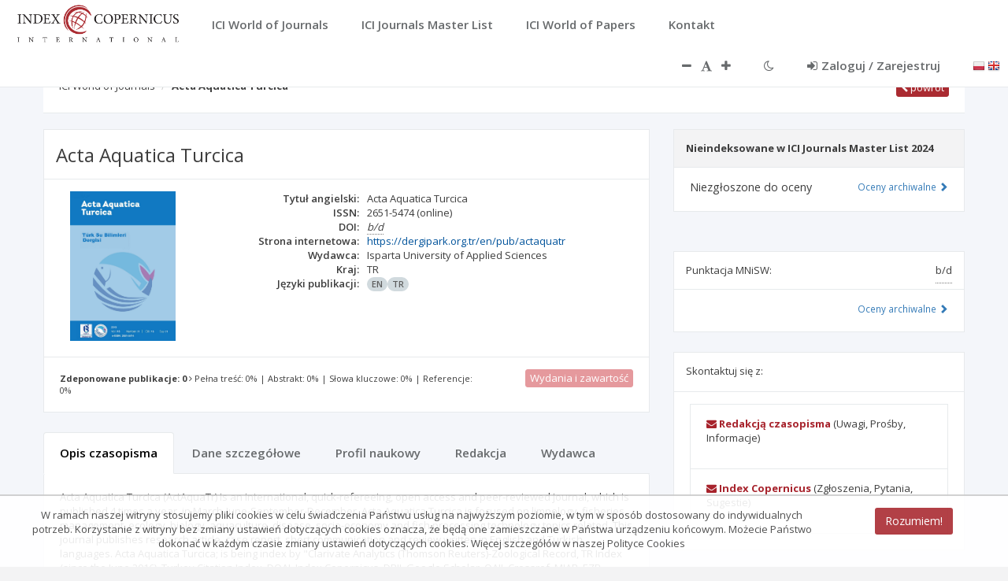

--- FILE ---
content_type: text/html;charset=UTF-8
request_url: https://journals.indexcopernicus.com/views/search/journal/details.html
body_size: 5872
content:
<div class="wrapper wrapper-content">
    <div class="row m-b-20 ">
        <div class="col-lg-8">
            <div class='row'>
                <section  aria-label="{{ 'TXT_NAMES.JOURNAL_METADATA' | translate}}" title="{{ 'TXT_NAMES.JOURNAL_METADATA' | translate}}" class="col-lg-12">
                    <div class="ibox">
                        <div class="ibox-title">
                            <h1 class="h1TOh2">
                                {{journal.titleOrg}}
                                <span class="badge badge-danger" ng-if="journal.archived">
                                    {{"JOURNAL_DETAILS.ARCHIVED" | translate}}
                                </span>
                            </h1>
                        </div>
                        <div class="ibox-content">
                            <div class="row">
                                <div class="col-sm-3 text-center">
                                    <img ng-if="journal.cover != null" ng-src='api/file/view/{{journal.cover}}'  alt="{{ 'TXT_NAMES.JOURNAL_COVER' | translate}}: {{journal.titleOrg}} "
                                         class="xpassportcover">
                                    <img ng-if="journal.coverFileData != null"  alt="{{ 'TXT_NAMES.JOURNAL_COVER' | translate}}: {{journal.titleOrg}} "
                                         ng-src='api/file/viewByFileId/{{journal.coverFileData.id}}'
                                         class="xpassportcover">
                                    <div ng-if="journal.cover==null && journal.coverFileData==null" class="xnoimageB"
                                         tooltip-placement="right" tooltip="{{'ALL.NO_DATA' | translate}}">
                                        <i class="fa fa-file-image-o"></i>
                                    </div>
                                </div>
                                <div class="col-sm-9">
                                    <dl class="dl-horizontal">
                                        <dt>{{'JOURNAL_DETAILS.LABEL_TITLE_ENG' | translate}}:</dt>
                                        <dd ng-if="journal.titleEn">{{journal.titleEn}}</dd>
                                        <dd ng-if="!journal.titleEn"><span class="xttnd" tooltip-placement="right"
                                                                           tooltip="{{'ALL.NO_DATA' | translate}}">{{'ALL.NO_DATA_ABBR' | translate}}</span>
                                        </dd>

                                        <dt>{{'JOURNAL_DETAILS.LABEL_ISSN' | translate}}:</dt>
                                        <dd ng-if="journal.pissns.length!=0 || journal.eissn.length!=0 || journal.otherIssn.length!=0"><!--
                                            --><span ng-repeat="issnVal in journal.pissns track by $index"><!--
                                                -->{{issnVal}} <span class="issn-type">(print)</span><!--
                                                --><span ng-show="!$last || ($last && (journal.eissn.length!=0 || journal.otherIssn.length!=0))">, </span><!--
                                            --></span><!--
                                            --><span ng-repeat="issnVal in journal.eissn track by $index"><!--
                                                -->{{issnVal}} <span class="issn-type">(online)</span><!--
                                                --><span ng-show="!$last || ($last && journal.otherIssn.length!=0)">, </span><!--
                                            --></span><!--
                                            --><span ng-repeat="issnVal in journal.otherIssn track by $index"><!--
                                                -->{{issnVal}}<span ng-show="!$last">, </span><!--
                                            --></span>
                                        </dd>
                                        <dd ng-if="journal.pissns.length==0 && journal.eissn.length==0 && journal.otherIssn.length==0"><!--
                                            --><span class="xttnd" tooltip-placement="right"
                                                     tooltip="{{'ALL.NO_DATA' | translate}}">{{'ALL.NO_DATA_ABBR' | translate}}</span>
                                        </dd>
<!--                                        <dt>{{'JOURNAL_DETAILS.LABEL_GICID' | translate}}:</dt>-->
<!--                                        <dd ng-if="journal.gicid">{{journal.gicid}}</dd>-->
<!--                                        <dd ng-if="!journal.gicid"><span class="xttnd" tooltip-placement="right"-->
<!--                                                                         tooltip="{{'ALL.NO_DATA' | translate}}">{{'ALL.NO_DATA_ABBR' | translate}}</span>-->
<!--                                        </dd>-->
                                        <dt>{{'JOURNAL_DETAILS.LABEL_DOI' | translate}}:</dt>
                                        <dd ng-if="journal.doi">{{journal.doi}}</dd>
                                        <dd ng-if="!journal.doi"><span class="xttnd" tooltip-placement="right"
                                                                       tooltip="{{'ALL.NO_DATA' | translate}}">{{'ALL.NO_DATA_ABBR' | translate}}</span>
                                        </dd>
                                        <dt>{{ 'JOURNAL_DETAILS.LABEL_WEBSITE' | translate}}:</dt>
                                        <dd ng-if="journal.website" class="xtrunctext"><a href="{{journal.website}}">{{journal.website}}</a>
                                        </dd>
                                        <dd ng-if="!journal.website"><span class="xttnd" tooltip-placement="right"
                                                                           tooltip="{{'ALL.NO_DATA' | translate}}">{{'ALL.NO_DATA_ABBR' | translate}}</span>
                                        </dd>
                                        <dt>{{'JOURNAL_DETAILS.LABEL_PUBLISHER' | translate}}:</dt>
                                        <dd ng-if="journal.publisherName">{{journal.publisherName}}</dd>
                                        <dd ng-if="!journal.publisherName"><span class="xttnd" tooltip-placement="right"
                                                                                 tooltip="{{'ALL.NO_DATA' | translate}}">{{'ALL.NO_DATA_ABBR' | translate}}</span>
                                        </dd>
                                        <dt>{{'JOURNAL_DETAILS.LABEL_COUNTRY' | translate}}:</dt>
                                        <dd ng-if="journal.country">{{journal.country}}</dd>
                                        <dd ng-if="!journal.country"><span class="xttnd" tooltip-placement="right"
                                                                           tooltip="{{'ALL.NO_DATA' | translate}}">{{'ALL.NO_DATA_ABBR' | translate}}</span>
                                        </dd>
                                        <dt>{{'JOURNAL_DETAILS.LABEL_PUB_LANGS' | translate}}:</dt>
                                        <dd ng-if="journal.articlesLanguages.length">
                                            <span class="badge" ng-repeat="l in journal.articlesLanguages">{{l}}</span>
                                        </dd>
                                        <dd ng-if="!journal.articlesLanguages.length">
                                            <span class="badge"><span class="xttnd"
                                                                      tooltip-placement="right"
                                                                      tooltip="{{'ALL.NO_DATA' | translate}}">{{'ALL.NO_DATA_ABBR' | translate}}</span>
                                            </span>
                                        </dd>
                                    </dl>
                                </div>
                            </div>
                        </div>
                        <div class="ibox-content">
                            <div class="row" style="display: flex !important; justify-content: space-between !important;">
                                <div class="col-sm-9 ici-publication-info-j">
                                    <strong>{{'JOURNAL_ART.CONTENT_INFO_PUBCNT'|translate}}:
                                        {{journal.publicationsCnt}}</strong>
                                    <i class="fa fa-angle-right"></i>
                                    {{'JOURNAL_ART.CONTENT_INFO_FULLTEXT'|translate}}: {{journal.hasPDFPrc | number:0}}%
                                    |
                                    {{'JOURNAL_ART.CONTENT_INFO_ABSTRACT'|translate}}: {{journal.hasAbstractPrc |
                                    number:0}}% |
                                    {{'JOURNAL_ART.CONTENT_INFO_KEYWORDS'|translate}}: {{journal.hasKeywordsPrc |
                                    number:0}}% |
                                    {{'JOURNAL_ART.CONTENT_INFO_REFERENCES'|translate}}: {{journal.hasReferencesPrc |
                                    number:0}}%
                                </div>
                                <div class="col-sm-3 ">
                                    <button ng-disabled="!journal.hasContent" class="btn btn-primary btn-xs pull-right"
                                            ng-click="content()">
                                        {{'JOURNAL_DETAILS.BTN_CONTENT' | translate}}
                                    </button>
                                </div>
                            </div>
                        </div>
                    </div>
                </section>

                <section aria-label="{{ 'TXT_NAMES.JOURNAL_ADDITIONAL' | translate}}" title="{{ 'TXT_NAMES.JOURNAL_ADDITIONAL' | translate}}" class="col-lg-12 tabs-container ici-margin-bottom">
                    <ul class="ovnav nav-tabs" style="height: 53px;">
                        <li class="active"><a href data-toggle="tab" data-target="#tab-0" ng-click="tabClick('Description')">{{'JOURNAL_DETAILS.TAB_DESCRIPTION'
                            | translate}}</a></li>
                        <li class=""><a href data-toggle="tab" data-target="#tab-1" ng-click="tabClick('Details')">{{'JOURNAL_DETAILS.TAB_DETAILS' |
                            translate}}</a></li>
                        <li class=""><a href data-toggle="tab" data-target="#tab-2" role="tab" ng-click="tabClick('SciProfile')">{{'JOURNAL_DETAILS.TAB_PROFILE'
                            | translate}}</a></li>
                        <li class=""><a href data-toggle="tab" data-target="#tab-3" role="tab" ng-click="tabClick('EditorialOffice')">{{'JOURNAL_DETAILS.TAB_EDIT_OFF'
                            | translate}}</a></li>
                        <li class=""><a href data-toggle="tab" data-target="#tab-4" role="tab" ng-click="tabClick('Publisher')">{{'JOURNAL_DETAILS.TAB_PUBLISHER'
                            | translate}}</a></li>
                        <!--<li class=""><a href data-toggle="tab" data-target="#tab-5" role="tab" ng-click="tabClick('Ratings')">{{'JOURNAL_DETAILS.TAB_RATINGS'-->
                            <!--| translate}}</a></li>-->
                    </ul>
                    <div class="tab-content">
                        <div id="tab-0" class="tab-pane active">
                            <div class="panel-body">
                                <p ng-if="(currentLang == 'pl' || currentLang == 'ru') && journal.description "
                                   class="text-left">{{journal.description}}</p>
                                <p ng-if="(currentLang == 'pl' || currentLang == 'ru') && !journal.description && journal.descriptionEn"
                                   class="text-left">{{journal.descriptionEn}}</p>

                                <p ng-if="(currentLang != 'pl' && currentLang != 'ru') && journal.descriptionEn"
                                   class="text-left">{{journal.descriptionEn}}</p>
                                <p ng-if="(currentLang != 'pl' && currentLang != 'ru') && !journal.descriptionEn && journal.description"
                                   class="text-left">{{journal.description}}</p>

                                <p class="text-left xnodata" ng-if="!journal.description && !journal.descriptionEn">
                                    {{'ALL.NO_DATA' | translate}}</p>
                            </div>
                        </div>
                        <div id="tab-1" class="tab-pane">
                            <div class="panel-body">
                                <dl class="dl-horizontal">
                                    <dt>{{'JOURNAL_DETAILS.LABEL_TITLE_ENG' | translate}}:</dt>
                                    <dd ng-if="journal.titleEn">{{journal.titleEn}}</dd>
                                    <dd ng-if="!journal.titleEn"><span class="xttnd" tooltip-placement="right"
                                                                       tooltip="{{'ALL.NO_DATA' | translate}}">{{'ALL.NO_DATA_ABBR' | translate}}</span>
                                    </dd>
                                    <dt>{{'JOURNAL_DETAILS.LABEL_TITLE_ORG' | translate}}:</dt>
                                    <dd ng-if="journal.titleOrg">{{journal.titleOrg}}</dd>
                                    <dd ng-if="!journal.titleOrg"><span class="xttnd" tooltip-placement="right"
                                                                        tooltip="{{'ALL.NO_DATA' | translate}}">{{'ALL.NO_DATA_ABBR' | translate}}</span>
                                    </dd>
                                    <dt>{{'JOURNAL_DETAILS.LABEL_TITLE_SHORT' | translate}}:</dt>
                                    <dd ng-if="journal.titleShort != null">{{journal.titleShort}}</dd>
                                    <dd ng-if="journal.titleShort == null"><span class="xttnd" tooltip-placement="right"
                                                                                 tooltip="{{'ALL.NO_DATA' | translate}}">{{'ALL.NO_DATA_ABBR' | translate}}</span>
                                    </dd>
                                    <dt>{{'JOURNAL_DETAILS.LABEL_IS_PRINT' | translate}}:</dt>
                                    <dd ng-if="journal.printedVersion == true">{{'ALL.YES' | translate}}</dd>
                                    <dd ng-if="journal.printedVersion == false">{{'ALL.NO' | translate}}</dd>
                                    <dd ng-if="journal.printedVersion == null"><span class="xttnd"
                                                                                     tooltip-placement="right"
                                                                                     tooltip="{{'ALL.NO_DATA' | translate}}">{{'ALL.NO_DATA_ABBR' | translate}}</span>
                                    </dd>
                                    <dt>{{'JOURNAL_DETAILS.LABEL_IS_ELEC' | translate}}:</dt>
                                    <dd ng-if="journal.electronicVersion ==true">{{'ALL.YES' | translate}}</dd>
                                    <dd ng-if="journal.electronicVersion ==false">{{'ALL.NO' | translate}}</dd>
                                    <dd ng-if="journal.electronicVersion ==null"><span class="xttnd"
                                                                                       tooltip-placement="right"
                                                                                       tooltip="{{'ALL.NO_DATA' | translate}}">{{'ALL.NO_DATA_ABBR' | translate}}</span>
                                    </dd>
                                    <dt>{{'JOURNAL_DETAILS.LABEL_CHARACTER' | translate}}:</dt>
                                    <dd ng-if="journal.journalKind != null">{{journal.journalKind}}</dd>
                                    <dd ng-if="journal.journalKind == null"><span class="xttnd"
                                                                                  tooltip-placement="right"
                                                                                  tooltip="{{'ALL.NO_DATA' | translate}}">{{'ALL.NO_DATA_ABBR' | translate}}</span>
                                    </dd>
                                    <dt>{{'JOURNAL_DETAILS.LABEL_FREQ' | translate}}:</dt>
                                    <dd ng-if="journal.journalFrequency != null">
                                        {{currentLang == 'pl' && journal.journalFrequency.descriptionPL != null ?
                                        journal.journalFrequency.descriptionPL : ""}}
                                        {{currentLang == 'ru' && journal.journalFrequency.descriptionRU != null ?
                                        journal.journalFrequency.descriptionRU : ""}}
                                        {{(currentLang != 'pl' && currentLang != 'ru') || (currentLang == 'pl' &&
                                        journal.journalFrequency.descriptionPL == null) || (currentLang == 'ru' &&
                                        journal.journalFrequency.descriptionRU == null) ?
                                        journal.journalFrequency.description : ""}}
                                    </dd>
                                    <dd ng-if="journal.journalFrequency == null"><span class="xttnd"
                                                                                       tooltip-placement="right"
                                                                                       tooltip="{{'ALL.NO_DATA' | translate}}">{{'ALL.NO_DATA_ABBR' | translate}}</span>
                                    </dd>
                                    <dt>{{'JOURNAL_DETAILS.LABEL_CIRCULATION' | translate}}:</dt>
                                    <dd ng-if="journal.circulation != null">{{journal.circulation}}</dd>
                                    <dd ng-if="journal.circulation == null"><span class="xttnd"
                                                                                  tooltip-placement="right"
                                                                                  tooltip="{{'ALL.NO_DATA' | translate}}">{{'ALL.NO_DATA_ABBR' | translate}}</span>
                                    </dd>
                                    <dt>{{'JOURNAL_DETAILS.LABEL_FIRST_ISSUE_YEAR' | translate}}:</dt>
                                    <dd ng-if="journal.firstIssueYear != null">{{journal.firstIssueYear}}</dd>
                                    <dd ng-if="journal.firstIssueYear == null"><span class="xttnd"
                                                                                     tooltip-placement="right"
                                                                                     tooltip="{{'ALL.NO_DATA' | translate}}">{{'ALL.NO_DATA_ABBR' | translate}}</span>
                                    </dd>
                                    <dt>{{'JOURNAL_DETAILS.LABEL_FREE_FULL_TXTS' | translate}}:</dt>
                                    <dd ng-if="journal.freeFullText==true">{{'ALL.YES' | translate}}</dd>
                                    <dd ng-if="journal.freeFullText==false">{{'ALL.NO' | translate}}</dd>
                                    <dd ng-if="journal.freeFullText==null"><span class="xttnd" tooltip-placement="right"
                                                                                 tooltip="{{'ALL.NO_DATA' | translate}}">{{'ALL.NO_DATA_ABBR' | translate}}</span>
                                    </dd>
                                </dl>
                            </div>
                        </div>
                        <div id="tab-2" class="tab-pane"> <!--###Profil Naukowy### -->
                            <div class="panel-body">
                                <dl class="dl-horizontal">
                                    <dt>{{'JOURNAL_DETAILS.LABEL_SCIENCE_AREA' | translate}}:</dt>
                                    <dd ng-repeat="sc in journal.scientificCategory | orderBy:['-main','category']"
                                        ng-if="journal.scientificCategory.length"
                                        ng-class="{'text-bold': sc.main}">
                                        {{currentLang == 'pl' && sc.category != null ? sc.category : ""}}
                                        {{currentLang == 'ru' && sc.categoryRU != null ? sc.categoryRU : ""}}
                                        {{(currentLang != 'pl' && currentLang != 'ru') || (currentLang == 'pl' &&
                                        sc.category == null) || (currentLang == 'ru' && sc.categoryRU == null) ?
                                        sc.categoryEN : ""}}
                                    </dd>
                                    <dd ng-if="!journal.scientificCategory.length"><span class="xttnd"
                                                                                         tooltip-placement="right"
                                                                                         tooltip="{{'ALL.NO_DATA' | translate}}">{{'ALL.NO_DATA_ABBR' | translate}}</span>
                                    </dd>
                                    <hr class="small-hr-line-dashed"/>
                                    <dt>{{'JOURNAL_DETAILS.LABEL_SCI_CATEGORY' | translate}}:</dt>
                                    <dd ng-repeat="sc in journal.sciCategories | orderBy:['-main','categoryName']"
                                        ng-if="journal.sciCategories.length"
                                        ng-class="{'text-bold': sc.main}">{{sc.categoryName}}
                                    </dd>
                                    <dd ng-if="!journal.sciCategories.length"><span class="xttnd"
                                                                                   tooltip-placement="right"
                                                                                   tooltip="{{'ALL.NO_DATA' | translate}}">{{'ALL.NO_DATA_ABBR' | translate}}</span>
                                    </dd>
                                    <hr class="small-hr-line-dashed"/>
                                    <dt>{{'JOURNAL_DETAILS.LABEL_TR_CATEGORY' | translate}}:</dt>
                                    <dd ng-repeat="sc in journal.trCategories | orderBy:['-main','categoryName']"
                                        ng-if="journal.trCategories.length"
                                        ng-class="{'text-bold': sc.main}">{{sc.categoryName}}
                                    </dd>
                                    <dd ng-if="!journal.trCategories.length"><span class="xttnd"
                                                                                   tooltip-placement="right"
                                                                                   tooltip="{{'ALL.NO_DATA' | translate}}">{{'ALL.NO_DATA_ABBR' | translate}}</span>
                                    </dd>
                                    <hr class="small-hr-line-dashed"/>
                                    <dt>{{'JOURNAL_DETAILS.LABEL_INDEX_DB' | translate}}:</dt>
                                    <dd ng-if="journal.indexDBList.length">{{journal.indexDBList.join(', ')}}</dd>
                                    <dd ng-if="!journal.indexDBList.length"><span class="xttnd"
                                                                                  tooltip-placement="right"
                                                                                  tooltip="{{'ALL.NO_DATA' | translate}}">{{'ALL.NO_DATA_ABBR' | translate}}</span>
                                    </dd>
                                </dl>
                            </div>
                        </div>
                        <div id="tab-3" class="tab-pane">
                            <div class="panel-body">
                                <dl class="dl-horizontal">
                                    <div ng-repeat="i in persons as personsEFilter">
                                        <dt>{{'EDITOR_TYPE.'+i.personPosition.code | translate}}:</dt>
                                        <dd>
                                            <div>{{i.title}} {{i.firstName}} {{i.lastName}}</div>
                                            <div class="font-italic">{{i.department}}</div>
                                            <div class="font-italic">{{i.country.description}}</div>
                                        </dd>
                                    </div>
                                    <dd ng_if="!personsEFilter.length"><span class="xttnd" tooltip-placement="right"
                                                                             tooltip="{{'ALL.NO_DATA' | translate}}">{{'ALL.NO_DATA_ABBR' | translate}}</span>
                                    </dd>
                                    <dt>{{'JOURNAL_DETAILS.LABEL_EDIT_OFFICE' | translate}}:</dt>
                                    <dd ng-repeat="i in journal.institutions | filter:{institutionRole:'E'} as jInstEFilter">
                                        <address>
                                            <div>{{i.name}}</div>
                                            <div>{{i.street}}</div>
                                            <div>{{i.postCode}} {{i.city}}</div>
                                            <div ng-if="i.phone">
                                                <abbr title="{{'ALL.LABEL_PHONE' | translate}}">{{'ALL.LABEL_PHONE_ABBR'
                                                    | translate}}</abbr>: {{i.phone}}
                                            </div>
                                            <div ng-if="i.email">{{'ALL.LABEL_EMAIL' | translate}}: <a
                                                    href="mailto:{{i.email}}">{{i.email}}</a></div>
                                            <div ng-if="i.www">{{'ALL.LABEL_WEBSITE' | translate}}: <a href="{{i.www}}">{{i.www}}</a>
                                            </div>
                                        </address>
                                    </dd>
                                    <dd ng_if="!jInstEFilter.length"><span class="xttnd" tooltip-placement="right"
                                                                           tooltip="{{'ALL.NO_DATA' | translate}}">{{'ALL.NO_DATA_ABBR' | translate}}</span>
                                    </dd>
                                </dl>
                            </div>
                        </div>
                        <div id="tab-4" class="tab-pane">
                            <div class="panel-body">
                                <div ng-repeat="i in journal.institutions | filter:{institutionRole:'P'} as jInstPFilter">
                                    <address>
                                        <div>{{i.name}}</div>
                                        <div>{{i.street}}</div>
                                        <div>{{i.postCode}} {{i.city}}</div>
                                        <div ng-if="i.phone">
                                            <abbr title="{{'ALL.LABEL_PHONE' | translate}}">{{'ALL.LABEL_PHONE_ABBR' |
                                                translate}}</abbr>: {{i.phone}}
                                        </div>
                                        <div ng-if="i.email">{{'ALL.LABEL_EMAIL' | translate}}: <a
                                                href="mailto:{{i.email}}">{{i.email}}</a></div>
                                        <div ng-if="i.www">{{'ALL.LABEL_WEBSITE' | translate}}: <a href="{{i.www}}">{{i.www}}</a>
                                        </div>
                                    </address>
                                </div>
                                <div ng_if="!jInstPFilter.length" class="xnodata">{{'ALL.NO_DATA' | translate}}</div>
                            </div>
                        </div>
                        <div id="tab-5" class="tab-pane"><!--### Wskaźniki ###-->
                            <div class="panel-body">
                                <div class="table-responsive" ng-if="ratings.length>0">
                                    <table class="table">
                                        <thead>
                                        <tr class="text-right font-bold">
                                            <th>-</th>
                                            <th ng-repeat="y in ratingsYears">{{y}}</th>
                                        </tr>
                                        </thead>
                                        <tbody>
                                        <tr class="text-right text-nowrap" ng-repeat="r in ratings">
                                            <td>{{r.name}}</td>
                                            <td ng-repeat="l in r.values">
                                                <i ng-if="l.i>0" class="fa fa-level-up text-navy"></i>
                                                <i ng-if="l.i==0" class="fa fa-exclamation text-warning"></i>
                                                <i ng-if="l.i<0" class="fa fa-level-down text-danger"></i>
                                                <span ng-if="l.v===null" class="xttnd ng-binding"
                                                      tooltip-placement="right" tooltip="{{'ALL.NO_DATA' | translate}}">{{'ALL.NO_DATA_ABBR' | translate}}</span>
                                                {{l.v }}
                                            </td>
                                        </tr>
                                        <tr class="text-right active text-nowrap" ng-click="sciQvisible=!sciQvisible" ng-hide="sciQuartiles.length==0">
                                            <td class="text-bold text-left bg-muted hand-cursor" colspan="6">
                                                <i class="text-bold fa fa-angle-right" ng-if="!sciQvisible"></i>
                                                <i class="text-bold fa fa-angle-down" ng-if="sciQvisible"></i>
                                                {{'JOURNAL_DETAILS.RATINGS_SCI_QUARTILES' | translate}} ({{sciQuartiles.length}})</td>
                                        </tr>
                                        <tr class="text-right text-nowrap" ng-repeat="r in sciQuartiles | orderBy:['name']"
                                            ng-hide="!sciQvisible" ng-if="sciQuartiles.length>0">
                                            <td>{{r.name}}</td>
                                            <td ng-repeat="l in r.values">
                                                <i ng-if="l.i>0" class="fa fa-level-up text-navy"></i>
                                                <i ng-if="l.i==0" class="fa fa-exclamation text-warning"></i>
                                                <i ng-if="l.i<0" class="fa fa-level-down text-danger"></i>
                                                <span ng-if="l.v===null" class="xttnd ng-binding"
                                                      tooltip-placement="right" tooltip="{{'ALL.NO_DATA' | translate}}">{{'ALL.NO_DATA_ABBR' | translate}}</span>
                                                <span ng-if="l.v!==null">{{l.v }}</span>
                                            </td>
                                        </tr>
                                        <tr class="text-right active text-nowrap " ng-click="wosQvisible=!wosQvisible" ng-hide="wosQuartiles.length==0">
                                            <td class="text-bold text-left bg-muted hand-cursor" colspan="6">
                                                <i class="text-bold fa fa-angle-right" ng-if="!wosQvisible"></i>
                                                <i class="text-bold fa fa-angle-down" ng-if="wosQvisible"></i>
                                                {{'JOURNAL_DETAILS.RATINGS_WOS_QUARTILES' | translate}}  ({{wosQuartiles.length}})</td>
                                        </tr>
                                        <tr class="text-right text-nowrap" ng-repeat="r in wosQuartiles  | orderBy:['name']"
                                            ng-hide="!wosQvisible" ng-if="wosQuartiles.length>0">
                                            <td>{{r.name}}</td>
                                            <td ng-repeat="l in r.values">
                                                <i ng-if="l.i>0" class="fa fa-level-up text-navy"></i>
                                                <i ng-if="l.i==0" class="fa fa-exclamation text-warning"></i>
                                                <i ng-if="l.i<0" class="fa fa-level-down text-danger"></i>
                                                <span ng-if="l.v===null" class="xttnd ng-binding"
                                                      tooltip-placement="right" tooltip="{{'ALL.NO_DATA' | translate}}">{{'ALL.NO_DATA_ABBR' | translate}}</span>
                                                <span ng-if="l.v!==null">{{l.v }}</span>
                                            </td>
                                        </tr>
                                        <tr>
                                            <td colspan="6"></td>
                                        </tr>
                                        </tbody>
                                    </table>
                                </div>
                                <div ng_if="!ratings.length" class="xnodata">{{'ALL.NO_DATA' | translate}}</div>
                            </div>
                        </div>
                    </div>
                </section>

            </div>
        </div>
        <div class="col-lg-4">
            <div class="row">
                <div ng-if="PREDATORY_W.indexOf(journal.warningCode) > -1" class="col-lg-12 col-sm-6">
                   <div class="predatory-warning-box">
                       <a href="{{'SEARCH_PAGE.JOURNAL_PREDATORY_WARNING_LINK' | translate}}" class="fa fa-exclamation-triangle predatory-text-white fs-predatorywarning" tooltip-placement="right" tooltip="{{'ALL.JOURNAL_WARNING_TW' | translate}}"></a>&nbsp; {{'ALL.JOURNAL_WARNING_TW' | translate}}
                   </div>
                </div>
                <div ng-if="PREDATORY_P.indexOf(journal.warningCode) > -1" class="col-lg-12 col-sm-6">
                    <div class="predatory-alert-box">
                        <a href="{{'SEARCH_PAGE.JOURNAL_PREDATORY_WARNING_LINK' | translate}}" class="fa fa-exclamation-circle predatory-text-white fs-predatorywarning" tooltip-placement="right" tooltip="{{'ALL.JOURNAL_WARNING_PA' | translate}}"></a>&nbsp; {{'ALL.JOURNAL_WARNING_PA' | translate}}
                    </div>
                </div>
                <div class="col-lg-12 col-sm-6" ng-if="journal.warningCode == null || PREDATORY_OK.indexOf(journal.warningCode) > -1">
                    <!-- ###ICV### -->
                    <section  class="ibox" section  aria-label="{{ 'TXT_NAMES.INDEXING_ICV' | translate}}" title="{{ 'TXT_NAMES.INDEXING_ICV' | translate}}" >
                        <div class="ibox-title bg-journal-icv-ibox-indexed" ng-if="icvStatus === 'INDEXED'"><span class="text-bold">{{
                            'JOURNAL_DETAILS.IBOX_ICV_TITLE_INDEXED' | translate}} {{lastIcvYear}}</span></div>
                        <div class="ibox-title bg-journal-icv-ibox-pnd" ng-if="icvStatus === 'PENDING'"><span class="text-bold">{{
                            'JOURNAL_DETAILS.IBOX_ICV_TITLE_NOT_INDEXED' | translate}} {{lastIcvYear}}</span></div>
                        <div class="ibox-title bg-journal-icv-ibox-no-indexed-no-questionnaire" ng-if="icvStatus === 'OPEN'"><span class="text-bold">{{
                            'JOURNAL_DETAILS.IBOX_ICV_TITLE_NOT_INDEXED' | translate}} {{lastIcvYear}}</span></div>
                        <div class="ibox-title bg-journal-icv-ibox-no-indexed"
                             ng-if="icvStatus === 'NOT_INDEXED' || journal.icvRateStatus == 'NOT_INDEXED' || icvStatus === 'PREDATOR' || icvStatus === null">
                            <span class="text-bold">{{ 'JOURNAL_DETAILS.IBOX_ICV_TITLE_NOT_INDEXED' | translate}} {{lastIcvYear}}</span></div>

                        <div class="ibox-content">
                            <span ng-if="icv[0].year == lastIcvYear" class="fs-journal-icv-ibox-title">ICV {{icv[0].year}}: {{icv[0].valueNum | number : 2}}</span>

                            <span ng-if="icvStatus !== null && icvStatus != 'NOT_INDEXED' && icvStatus != 'PREDATOR' && (icv[0].year != lastIcvYear && journal.surveyStatus == 'SENT')"
                                  class="fs-journal-icv-ibox-title">{{ 'JOURNAL_DETAILS.IBOX_ICV_DURING' | translate}}</span>

                            <span ng-if="icvStatus !== 'OPEN' && (icvStatus == 'NOT_INDEXED' || icvStatus === 'PREDATOR' || (icv[0].year != lastIcvYear && journal.surveyStatus != 'SENT') || icvStatus === null)"
                                  class="fs-journal-icv-ibox-title">{{ 'JOURNAL_DETAILS.IBOX_ICV_CRITERIA_NOT_MET' | translate}}</span>

                            <span ng-if="openSurvey && icvStatus === 'OPEN'"
                                  class="fs-journal-icv-ibox-title">{{ 'JOURNAL_DETAILS.IBOX_ICV_UNREPORTED' | translate}}</span>

                            <span ng-if="!openSurvey && (icvStatus == 'NOT_INDEXED' || icvStatus === 'PREDATOR' || (icv[0].year != lastIcvYear && journal.surveyStatus != 'SENT') && icvStatus !== null)"
                                  class="fs-journal-icv-ibox-title">
                                <span class="font-bold">ICV {{lastIcvYear}}: <span class="xtooltip text-uppercase"
                                                                                   tooltip-placement="right"
                                                                                   tooltip="{{'ALL.ICV_NI_TT' | translate}}">{{ 'ALL.ICV_NI_ABBR' | translate}}</span></span>
                            </span>
                            <div class="ibox-tools">
                                <a class="collapse-link fs-journal-icv-ibox-tools" ng-click="openIcv = !openIcv">
                                    {{'JOURNAL_DETAILS.IBOX_ICV_ARCHIVE_RATINGS' | translate}} <i class="glyphicon"
                                                                                                  ng-class="{'glyphicon-chevron-down': openIcv, 'glyphicon-chevron-right': !openIcv}"></i>
                                </a>
                            </div>
                        </div>
                        <div class="ibox-content" ng-if="openIcv">
                            <div ng_if="!icv || icv.length==0" class="xnodata">{{'ALL.NO_DATA' | translate}}</div>

                            <div class="rows" ng-if="icv.length > 0">
                                <div class="row row-dotted">
                                    <div class="col-xs-4">{{'JOURNAL_DETAILS.ICV_LIST_YEAR' | translate}}</div>
                                    <div class="col-xs-4 text-right">
                                        <span class="xtooltip" tooltip-placement="top"
                                              tooltip="{{'JOURNAL_DETAILS.ICV_LIST_PREV_TT' | translate}}">{{'JOURNAL_DETAILS.ICV_LIST_PREV_ABBR' | translate}}</span>
                                    </div>
                                    <div class="col-xs-4 text-right">
                                        <span class="xtooltip" tooltip-placement="top"
                                              tooltip="{{'JOURNAL_DETAILS.ICV_LIST_NEXT_TT' | translate}}">{{'JOURNAL_DETAILS.ICV_LIST_NEXT_ABBR' | translate}}</span>
                                    </div>
                                </div>
                                <div class="row row-dotted"
                                     ng-repeat="i in icv | filter: lessThan('year', lastIcvYear)">
                                    <div class="col-xs-4">{{i.year}}</div>
                                    <div class="col-xs-4 text-right font-bold"><span ng-if="i.year<2014">{{i.valueNum.toFixed(2) | number : 2}}</span>
                                    </div>
                                    <div class="col-xs-4 text-right font-bold"><span ng-if="i.year>2013">{{i.valueNum.toFixed(2) | number : 2}}</span>
                                    </div>
                                </div>
                            </div>
                        </div>
                    </section>
                </div>
                <div class="col-lg-12 col-sm-6">
                    <!-- ###CYTOWANIA### -->
                    <div class="ibox">
                        <!--<div class="ibox-title">{{'JOURNAL_DETAILS.CITATIONS' | translate}}: Coming soon</div>-->
                        <!--<div class="ibox-content">-->
                            <!--<div>-->
                                <!--<span class="lead font-bold">{{journal.numberOfCitationsAll}}</span>-->
                                <!--<span ng-if="journal.numberOfCitationsAll==null" class="xtooltip"-->
                                      <!--tooltip-placement="right"-->
                                      <!--tooltip="{{'ALL.NO_DATA' | translate}}">{{'ALL.NO_DATA_ABBR' | translate}}</span>-->
                                <!-- - {{'JOURNAL_DETAILS.CITATIONS_COUNT' | translate}}-->
                            <!--</div>-->
                            <!--<div class="progress progress-small">-->
                                <!--<div style="width: {{100 - 100*journal.numberOfAutocitationsAll/journal.numberOfCitationsAll}}%"-->
                                     <!--class="progress-bar progress-bar-danger"></div>-->
                            <!--</div>-->
                            <!--<div class='text-right'>{{'JOURNAL_DETAILS.AUTO_CITATIONS_COUNT' | translate}} - -->
                                <!--<span class="lead font-bold">{{journal.numberOfAutocitationsAll}}</span>-->
                                <!--<span ng-if="journal.numberOfAutocitationsAll==null" class="xtooltip"-->
                                      <!--tooltip-placement="right" tooltip="{{'ALL.NO_DATA' | translate}}">{{'ALL.NO_DATA_ABBR' | translate}}</span>-->
                            <!--</div>-->
                        <!--</div>-->
                    </div>
                </div>
                <div class="col-lg-12">
                    <!-- ###MNiSW### -->
                    <div class="ibox">
                        <section section  aria-label="{{ 'TXT_NAMES.PUNCTATION_MNISW' | translate}}" title="{{ 'TXT_NAMES.PUNCTATION_MNISW' | translate}}" >
                        <div class="ibox-title" style="display: flex; justify-content: space-between !important;">
                            {{'JOURNAL_DETAILS.MNISW_POINTS' | translate}}:
                            <span ng-if="mnisw_actual"><strong>{{mnisw_actual.valueNum}}</strong> {{'ALL.MNISW_SCORE_SHORT' | translate}}</span>
                            <span ng-if="!mnisw_actual" class="xtooltip" tooltip-placement="right"
                                  tooltip="{{'ALL.NO_DATA' | translate}}">{{'ALL.NO_DATA_ABBR' | translate}}</span>
                            <div ng-if="mnisw_actual" class="ibox-tools" style="display: inline">
                                <button ng-if="mnisw_actual.mniswDisciplines" class="btn btn-xs btn-primary pull-right"
                                        ng-click="findSimilar(mnisw_actual.mniswDisciplines, mnisw_actual.valueNum)">
                                    {{'JOURNAL_DETAILS.MNISW_FIND_SIMILIAR' | translate}}
                                </button>
                            </div>
                        </div>
                        <div class="ibox-content">
                            <div ng-if="mnisw_actual">
                                <strong>{{mnisw_actual.valueNum}} {{'ALL.MNISW_SCORE_SHORT'
                                    | translate}}</strong>
                                - <span ng-repeat="d in mnisw_actual.mniswDisciplines"><a href="#"
                                                                                          ng-click="findSimilarForCode(d.code, mnisw_actual.valueNum)">
                                   {{currentLang == 'pl' && d.discipline != null ? d.discipline : ""}}
                                        {{currentLang == 'ru' && d.disciplineRu != null ? d.disciplineRu : ""}}
                                        {{(currentLang != 'pl' && currentLang != 'ru') || (currentLang == 'pl' && d.discipline == null) || (currentLang == 'ru' && d.disciplineRu == null) ? d.disciplineEn : ""}}
                            </a>{{$last ? "" : ", "}}</span>
                            </div>
                            &nbsp;

                            <div class="ibox-tools">
                                <a class="collapse-link fs-journal-icv-ibox-tools" ng-click="openMnw = !openMnw">
                                    {{'JOURNAL_DETAILS.IBOX_ICV_ARCHIVE_RATINGS' | translate}} <i class="glyphicon"
                                                                                                  ng-class="{'glyphicon-chevron-down': openMnw, 'glyphicon-chevron-right': !openMnw}"></i>
                                </a>
                            </div>

                        </div>
                        </section>
                        <section >
                        <div  ng-if="openMnw">
                            <div ng-if="mnisw.length>0" class="ibox-content">
                                <p ng-repeat="m in mnisw | orderBy:'-year'">
                                    <strong>{{m.year}}: {{m.valueNum}} {{'ALL.MNISW_SCORE_SHORT' |
                                        translate}}</strong>
                                    - <span ng-repeat="d in m.mniswDisciplines"><a href="#"
                                                                                   ng-click="findSimilarForCode(d.code, m.valueNum)">
                                 {{currentLang == 'pl' && d.discipline != null ? d.discipline : ""}}
                                        {{currentLang == 'ru' && d.disciplineRu != null ? d.disciplineRu : ""}}
                                        {{(currentLang != 'pl' && currentLang != 'ru') || (currentLang == 'pl' && d.discipline == null) || (currentLang == 'ru' && d.disciplineRu == null) ? d.disciplineEn : ""}}
                            </a>{{$last ? "" : ", "}}</span>
                                </p>
                            </div>
                            <div class="ibox-title" ng-repeat="mnu in mnus" ng-if="mnus.length > 0">
                                MNiSW 2013-2016 <span ng-if="mnu.issn != null">({{mnu.issn}})</span>:
                                {{'JOURNAL_DETAILS.MNISW_LIST' | translate}} <span class="font-bold">{{mnu.valueStr}} / {{mnu.valueNum}}</span>
                                {{'ALL.MNISW_SCORE_SHORT' | translate}}
                            </div>
                            <div class="ibox-title" ng-if="mnus.length == 0">
                                MNiSW 2013-2016: <span class="xtooltip font-bold" tooltip-placement="right"
                                                       tooltip="{{'ALL.MNISW_NO_SCORE_TT' | translate}}">{{'ALL.MNISW_NO_SCORE' | translate}}</span>
                            </div>
                            <div class="ibox-content">
                                <div ng_if="!mnw || mnw.length==0" class="xnodata">{{'ALL.NO_DATA' | translate}}
                                </div>
                                <div ng-if="mnw && mnw.length > 0" class="flot-chart">
                                    <div flot class="flot-chart-content" dataset="lineAreaData"
                                         options="lineAreaOptions"></div>
                                </div>
                            </div>

                        </div>
                        </section>
                    </div>
                </div>
                <section  title="{{ 'TXT_NAMES.FORM_CONTACT_ABOUT' | translate}}" aria-label="{{ 'TXT_NAMES.FORM_CONTACT_ABOUT' | translate}}"   class="col-lg-12 visible-lg visible-md">
                    <div class="ibox">
                        <div class="ibox-title">
                            <p translate="JOURNAL_DETAILS.IBOX_FORM_CONTACT_ABOUT_JOURNAL" translate-compile></p>
                        </div>
                        <div ng-if="hasRepresentative">
                            <div class="ibox-content">
                                <p translate="JOURNAL_DETAILS.IBOX_FORM_WITH_EDITOR_WITH_REP" translate-compile></p>
                            </div>
                            <div class="ibox-content">
                                <p translate="JOURNAL_DETAILS.IBOX_FORM_WITH_ICI_WITH_REP" translate-compile></p>
                            </div>
                        </div>
                        <div class="ibox-content" ng-if="!hasRepresentative">
                            <div class="ibox-content">
                                <p translate="JOURNAL_DETAILS.IBOX_FORM_WITH_EDITOR_WITHOUT_REP" translate-compile></p>
                            </div>
                            <div class="ibox-content">
                                <p translate="JOURNAL_DETAILS.IBOX_FORM_WITH_ICI_WITHOUT_REP" translate-compile></p>
                            </div>
                        </div>
                    </div>
                </section>
            </div>
            <!--	<div class="row">
                    <div class="col-lg-12">
                        <div class="ibox">
                            <div class="ibox-title">{{'JOURNAL_DETAILS.WHO_CITES' | translate}}</div>
                            <div class="ibox-content">
                                <datamap style="padding-bottom: 0px;" map="mapObject"></datamap>
                            </div>
                        </div>
                    </div>
                </div>-->
        </div>
    </div>
</div>


--- FILE ---
content_type: application/javascript;charset=UTF-8
request_url: https://journals.indexcopernicus.com/js/services/resources/JiraService.js
body_size: 249
content:
angular.module('application.jiraService', [])
    .factory('JiraService', ['$resource', function ($resource) {
        return {
            api: $resource('api/jira', {},
                {
                    create: {
                        method: 'POST',
                        url: 'api/jira/create',
                        responseType: 'json',
                        params: {messageTypeId: '@messageTypeId'},
                        body: {jiraTask : '@jiraTask'}
                    },
                }
            )
        };
    }]);


--- FILE ---
content_type: application/javascript;charset=UTF-8
request_url: https://journals.indexcopernicus.com/js/inspinia.js
body_size: 755
content:
/**
 * INSPINIA - Responsive Admin Theme
 * 2.0
 *
 * Custom scripts
 */

$(document).ready(function () {

    // Full height of sidebar
    function fix_height() {
        var heightWithoutNavbar = $("body > #wrapper").height() - 61;
        $(".sidebard-panel").css("min-height", heightWithoutNavbar + "px");

        var navbarHeight = $('nav.navbar-default').height();
        var wrapperHeight = $('#page-wrapper').height();

        if (navbarHeight > wrapperHeight) {
            $('#page-wrapper').css("min-height", navbarHeight + "px");
        }

        if (navbarHeight < wrapperHeight) {
            $('#page-wrapper').css("min-height", $(window).height() + "px");
        }

    }

    $(window).bind("load resize scroll", function () {
        if (!$("body").hasClass('body-small')) {
            fix_height();
        }
    })

    // Move right sidebar top after scroll
    $(window).scroll(function () {
        if ($(window).scrollTop() > 0 && !$('body').hasClass('fixed-nav')) {
            $('#right-sidebar').addClass('sidebar-top');
        } else {
            $('#right-sidebar').removeClass('sidebar-top');
        }
    });

    //jQuery datepicker
    $(document).on('click', ".input-group.date", function () {
        $(this).datepicker({
            todayBtn: "linked",
            keyboardNavigation: false,
            forceParse: true,
            autoclose: true,
            format: "yyyy-mm-dd",
            showOn: "focus",
            language: "pl"
        });
        $(this).find("input").focus();
    });
    $(document).on('click', '.input-daterange', function () {
        $(this).datepicker({
            keyboardNavigation: false,
            forceParse: true,
            autoclose: true,
            format: 'yyyy-mm-dd',
            showOn: 'focus',
            language: 'pl'
        });
    });
    $(document).on('fix_inspinia_height', function() {
        fix_height();
    });
});

// Minimalize menu when screen is less than 768px
$(function () {
    $(window).bind("load resize", function () {
        if ($(this).width() < 769) {
            $('body').addClass('body-small')
        } else {
            $('body').removeClass('body-small')
        }
    })
})
